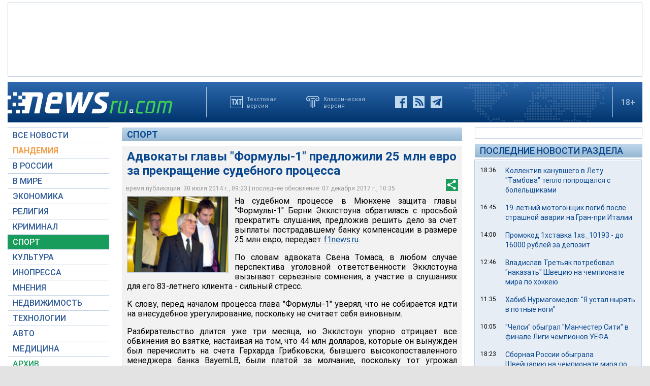

--- FILE ---
content_type: text/html; charset=utf-8
request_url: https://www.google.com/recaptcha/api2/aframe
body_size: 250
content:
<!DOCTYPE HTML><html><head><meta http-equiv="content-type" content="text/html; charset=UTF-8"></head><body><script nonce="GGZu-65sTvocp7MKQO-NBA">/** Anti-fraud and anti-abuse applications only. See google.com/recaptcha */ try{var clients={'sodar':'https://pagead2.googlesyndication.com/pagead/sodar?'};window.addEventListener("message",function(a){try{if(a.source===window.parent){var b=JSON.parse(a.data);var c=clients[b['id']];if(c){var d=document.createElement('img');d.src=c+b['params']+'&rc='+(localStorage.getItem("rc::a")?sessionStorage.getItem("rc::b"):"");window.document.body.appendChild(d);sessionStorage.setItem("rc::e",parseInt(sessionStorage.getItem("rc::e")||0)+1);localStorage.setItem("rc::h",'1768889235155');}}}catch(b){}});window.parent.postMessage("_grecaptcha_ready", "*");}catch(b){}</script></body></html>